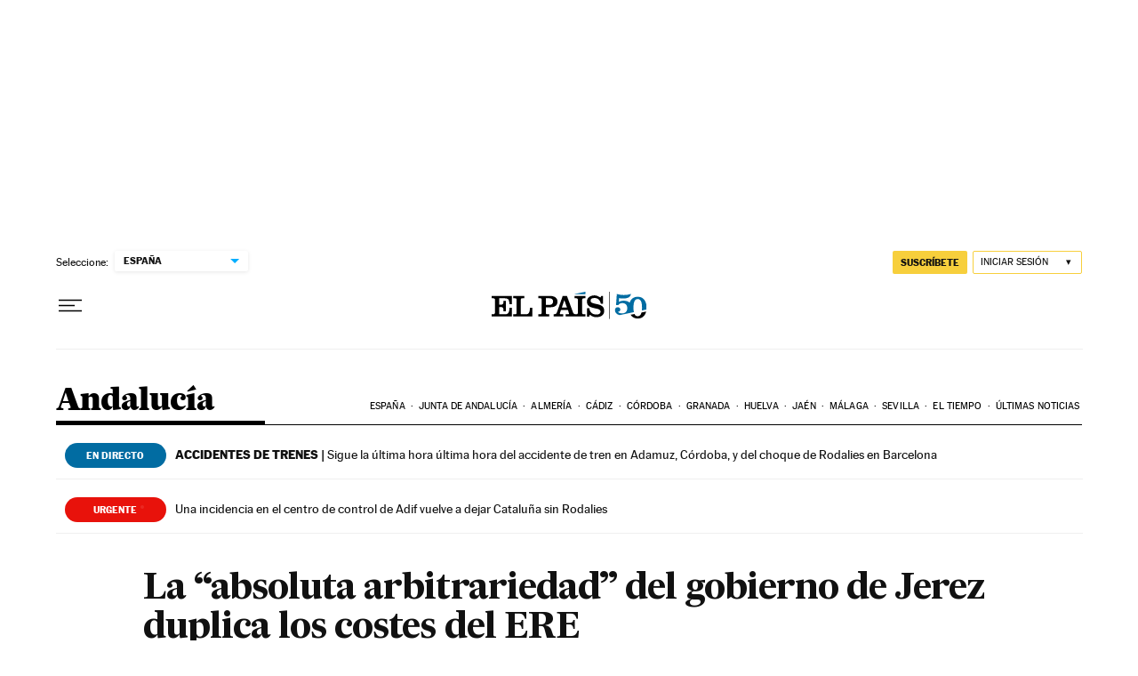

--- FILE ---
content_type: application/javascript; charset=utf-8
request_url: https://fundingchoicesmessages.google.com/f/AGSKWxW49ivIKiNknSKudMK51ay9F8hwGddLGh68juStFXZ41AKSOHikshMWePubWYOyL9TkJr5HNQJxKhie9ovrtEIUecxObnrTIswWAr-a8X_fnWPDwZ72x94LM3lqzaEtg2dOd7j-8dKfETugEje-eR1H-m3u0XfV9gsKhhNkO8ZBX_OgSmWyOf7fSRfz/_/smartad-/adframe120x240./adw./banner468_-120x600.
body_size: -1288
content:
window['3acd290e-470d-48ed-a673-05010dcd0e5c'] = true;